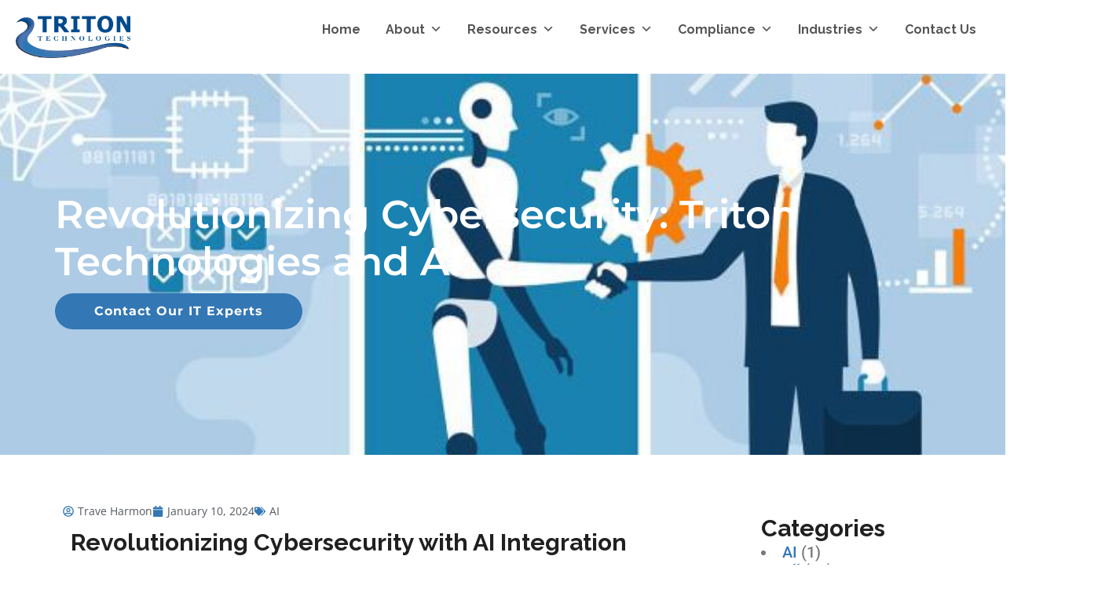

--- FILE ---
content_type: text/css
request_url: https://tritoncomputercorp.com/wp-content/uploads/elementor/css/post-30234.css?ver=1769256863
body_size: -203
content:
.elementor-30234 .elementor-element.elementor-element-c4fe86{--display:flex;}.elementor-widget-text-editor{font-family:var( --e-global-typography-text-font-family ), Sans-serif;font-weight:var( --e-global-typography-text-font-weight );color:var( --e-global-color-text );}.elementor-widget-text-editor.elementor-drop-cap-view-stacked .elementor-drop-cap{background-color:var( --e-global-color-primary );}.elementor-widget-text-editor.elementor-drop-cap-view-framed .elementor-drop-cap, .elementor-widget-text-editor.elementor-drop-cap-view-default .elementor-drop-cap{color:var( --e-global-color-primary );border-color:var( --e-global-color-primary );}.elementor-30234 .elementor-element.elementor-element-9256476{--display:flex;}.elementor-30234 .elementor-element.elementor-element-15c7b35{--display:flex;}.elementor-30234 .elementor-element.elementor-element-7e76ee5{--display:flex;}.elementor-30234 .elementor-element.elementor-element-b4d5d71{--display:flex;}.elementor-30234 .elementor-element.elementor-element-d93ddb1{--display:flex;}

--- FILE ---
content_type: text/css
request_url: https://tritoncomputercorp.com/wp-content/uploads/elementor/css/post-32293.css?ver=1769246272
body_size: 884
content:
.elementor-32293 .elementor-element.elementor-element-1023d05{--display:flex;--flex-direction:column;--container-widget-width:100%;--container-widget-height:initial;--container-widget-flex-grow:0;--container-widget-align-self:initial;--flex-wrap-mobile:wrap;}.elementor-32293 .elementor-element.elementor-element-aede82a{--display:flex;--flex-direction:row;--container-widget-width:initial;--container-widget-height:100%;--container-widget-flex-grow:1;--container-widget-align-self:stretch;--flex-wrap-mobile:wrap;--justify-content:space-between;--margin-top:0px;--margin-bottom:0px;--margin-left:0px;--margin-right:0px;--padding-top:0px;--padding-bottom:0px;--padding-left:0px;--padding-right:0px;}.elementor-32293 .elementor-element.elementor-element-3aa3ab0{--display:flex;}.elementor-widget-image .widget-image-caption{color:var( --e-global-color-text );font-family:var( --e-global-typography-text-font-family ), Sans-serif;font-weight:var( --e-global-typography-text-font-weight );}.elementor-32293 .elementor-element.elementor-element-29241b7{text-align:start;}.elementor-32293 .elementor-element.elementor-element-2adc4a7{--display:flex;--justify-content:center;--align-items:flex-end;--container-widget-width:calc( ( 1 - var( --container-widget-flex-grow ) ) * 100% );}.elementor-32293 .elementor-element.elementor-element-98552d3.elementor-element{--align-self:flex-end;}.elementor-32293 .elementor-element.elementor-element-98552d3{z-index:999;}.elementor-32293 .elementor-element.elementor-element-2077026{--display:flex;--flex-direction:column;--container-widget-width:100%;--container-widget-height:initial;--container-widget-flex-grow:0;--container-widget-align-self:initial;--flex-wrap-mobile:wrap;--overlay-opacity:0.8;--margin-top:0px;--margin-bottom:50px;--margin-left:0px;--margin-right:0px;--padding-top:50px;--padding-bottom:150px;--padding-left:0px;--padding-right:0px;}.elementor-32293 .elementor-element.elementor-element-2077026::before, .elementor-32293 .elementor-element.elementor-element-2077026 > .elementor-background-video-container::before, .elementor-32293 .elementor-element.elementor-element-2077026 > .e-con-inner > .elementor-background-video-container::before, .elementor-32293 .elementor-element.elementor-element-2077026 > .elementor-background-slideshow::before, .elementor-32293 .elementor-element.elementor-element-2077026 > .e-con-inner > .elementor-background-slideshow::before, .elementor-32293 .elementor-element.elementor-element-2077026 > .elementor-motion-effects-container > .elementor-motion-effects-layer::before{background-color:#000000;--background-overlay:'';}.elementor-32293 .elementor-element.elementor-element-2077026:not(.elementor-motion-effects-element-type-background), .elementor-32293 .elementor-element.elementor-element-2077026 > .elementor-motion-effects-container > .elementor-motion-effects-layer{background-position:center center;background-size:cover;}.elementor-32293 .elementor-element.elementor-element-21f5f5c{--display:flex;--margin-top:0px;--margin-bottom:0px;--margin-left:0px;--margin-right:0px;--padding-top:100px;--padding-bottom:0px;--padding-left:0px;--padding-right:0px;}.elementor-widget-theme-page-title .elementor-heading-title{font-family:var( --e-global-typography-primary-font-family ), Sans-serif;font-weight:var( --e-global-typography-primary-font-weight );color:var( --e-global-color-primary );}.elementor-32293 .elementor-element.elementor-element-12bf8ab .elementor-heading-title{font-family:"Montserrat", Sans-serif;font-size:50px;font-weight:600;line-height:60px;color:#FFFFFF;}.elementor-32293 .elementor-element.elementor-element-97eb2fd{--display:flex;--flex-direction:row;--container-widget-width:initial;--container-widget-height:100%;--container-widget-flex-grow:1;--container-widget-align-self:stretch;--flex-wrap-mobile:wrap;--justify-content:flex-start;--gap:20px 20px;--row-gap:20px;--column-gap:20px;}.elementor-widget-button .elementor-button{background-color:var( --e-global-color-accent );font-family:var( --e-global-typography-accent-font-family ), Sans-serif;font-weight:var( --e-global-typography-accent-font-weight );}.elementor-32293 .elementor-element.elementor-element-eeddcf7 .elementor-button{background-color:#3377B4;font-family:"Montserrat", Sans-serif;font-size:16px;font-weight:700;text-transform:capitalize;letter-spacing:1px;fill:#FFFFFF;color:#FFFFFF;border-radius:50px 50px 50px 50px;padding:15px 50px 15px 50px;}.elementor-32293 .elementor-element.elementor-element-eeddcf7 .elementor-button:hover, .elementor-32293 .elementor-element.elementor-element-eeddcf7 .elementor-button:focus{background-color:#FFFFFF;color:#3377B4;}.elementor-32293 .elementor-element.elementor-element-eeddcf7 .elementor-button:hover svg, .elementor-32293 .elementor-element.elementor-element-eeddcf7 .elementor-button:focus svg{fill:#3377B4;}.elementor-theme-builder-content-area{height:400px;}.elementor-location-header:before, .elementor-location-footer:before{content:"";display:table;clear:both;}@media(max-width:1024px){.elementor-32293 .elementor-element.elementor-element-2077026{--padding-top:100px;--padding-bottom:100px;--padding-left:20px;--padding-right:20px;}}@media(max-width:767px){.elementor-32293 .elementor-element.elementor-element-1023d05{--margin-top:0px;--margin-bottom:0px;--margin-left:0px;--margin-right:0px;--padding-top:0px;--padding-bottom:0px;--padding-left:0px;--padding-right:0px;}.elementor-32293 .elementor-element.elementor-element-1023d05.e-con{--align-self:center;}.elementor-32293 .elementor-element.elementor-element-aede82a{--flex-direction:row;--container-widget-width:calc( ( 1 - var( --container-widget-flex-grow ) ) * 100% );--container-widget-height:100%;--container-widget-flex-grow:1;--container-widget-align-self:stretch;--flex-wrap-mobile:wrap;--align-items:center;--margin-top:0px;--margin-bottom:0px;--margin-left:0px;--margin-right:0px;--padding-top:0px;--padding-bottom:0px;--padding-left:0px;--padding-right:0px;}.elementor-32293 .elementor-element.elementor-element-aede82a.e-con{--order:99999 /* order end hack */;}.elementor-32293 .elementor-element.elementor-element-3aa3ab0{--width:50%;}.elementor-32293 .elementor-element.elementor-element-3aa3ab0.e-con{--order:-99999 /* order start hack */;}.elementor-32293 .elementor-element.elementor-element-2adc4a7{--width:34%;--flex-direction:row;--container-widget-width:initial;--container-widget-height:100%;--container-widget-flex-grow:1;--container-widget-align-self:stretch;--flex-wrap-mobile:wrap;}.elementor-32293 .elementor-element.elementor-element-2077026{--padding-top:100px;--padding-bottom:80px;--padding-left:10px;--padding-right:10px;}.elementor-32293 .elementor-element.elementor-element-21f5f5c{--padding-top:0px;--padding-bottom:0px;--padding-left:0px;--padding-right:0px;}.elementor-32293 .elementor-element.elementor-element-12bf8ab .elementor-heading-title{font-size:30px;line-height:45px;}.elementor-32293 .elementor-element.elementor-element-97eb2fd{--margin-top:0px;--margin-bottom:0px;--margin-left:0px;--margin-right:0px;--padding-top:20px;--padding-bottom:0px;--padding-left:0px;--padding-right:0px;}.elementor-32293 .elementor-element.elementor-element-eeddcf7 .elementor-button{padding:015px 015px 015px 015px;}}@media(min-width:768px){.elementor-32293 .elementor-element.elementor-element-aede82a{--width:100%;}.elementor-32293 .elementor-element.elementor-element-3aa3ab0{--width:15%;}.elementor-32293 .elementor-element.elementor-element-2adc4a7{--width:100%;}}@media(max-width:1024px) and (min-width:768px){.elementor-32293 .elementor-element.elementor-element-3aa3ab0{--width:500px;}}@media(min-width:1025px){.elementor-32293 .elementor-element.elementor-element-2077026:not(.elementor-motion-effects-element-type-background), .elementor-32293 .elementor-element.elementor-element-2077026 > .elementor-motion-effects-container > .elementor-motion-effects-layer{background-attachment:scroll;}}

--- FILE ---
content_type: text/css
request_url: https://tritoncomputercorp.com/wp-content/uploads/elementor/css/post-35050.css?ver=1769246272
body_size: 1071
content:
.elementor-35050 .elementor-element.elementor-element-9fa0a03{--display:flex;--flex-direction:row;--container-widget-width:initial;--container-widget-height:100%;--container-widget-flex-grow:1;--container-widget-align-self:stretch;--flex-wrap-mobile:wrap;--gap:20px 0px;--row-gap:20px;--column-gap:0px;--padding-top:65px;--padding-bottom:20px;--padding-left:90px;--padding-right:90px;}.elementor-35050 .elementor-element.elementor-element-9fa0a03:not(.elementor-motion-effects-element-type-background), .elementor-35050 .elementor-element.elementor-element-9fa0a03 > .elementor-motion-effects-container > .elementor-motion-effects-layer{background-color:#212121;}.elementor-35050 .elementor-element.elementor-element-2c9e049{--display:flex;--flex-direction:column;--container-widget-width:100%;--container-widget-height:initial;--container-widget-flex-grow:0;--container-widget-align-self:initial;--flex-wrap-mobile:wrap;--margin-top:0px;--margin-bottom:0px;--margin-left:0px;--margin-right:0px;--padding-top:0px;--padding-bottom:0px;--padding-left:0px;--padding-right:0px;}.elementor-widget-heading .elementor-heading-title{font-family:var( --e-global-typography-primary-font-family ), Sans-serif;font-weight:var( --e-global-typography-primary-font-weight );color:var( --e-global-color-primary );}.elementor-35050 .elementor-element.elementor-element-e4e669e .elementor-heading-title{color:var( --e-global-color-439d00f );}.elementor-35050 .elementor-element.elementor-element-d4c8f3a{--display:flex;--flex-direction:column;--container-widget-width:100%;--container-widget-height:initial;--container-widget-flex-grow:0;--container-widget-align-self:initial;--flex-wrap-mobile:wrap;border-style:solid;--border-style:solid;border-width:0px 0px 0px 1px;--border-top-width:0px;--border-right-width:0px;--border-bottom-width:0px;--border-left-width:1px;--margin-top:0px;--margin-bottom:0px;--margin-left:0px;--margin-right:0px;--padding-top:5px;--padding-bottom:0px;--padding-left:40px;--padding-right:0px;}.elementor-35050 .elementor-element.elementor-element-b301b49 .elementor-heading-title{color:var( --e-global-color-439d00f );}.elementor-35050 .elementor-element.elementor-element-81de9c8 .elementor-heading-title{color:var( --e-global-color-439d00f );}.elementor-35050 .elementor-element.elementor-element-f67df45{--display:flex;--flex-direction:column;--container-widget-width:100%;--container-widget-height:initial;--container-widget-flex-grow:0;--container-widget-align-self:initial;--flex-wrap-mobile:wrap;border-style:solid;--border-style:solid;border-width:0px 0px 0px 1px;--border-top-width:0px;--border-right-width:0px;--border-bottom-width:0px;--border-left-width:1px;--border-radius:0px 0px 0px 0px;--margin-top:0px;--margin-bottom:0px;--margin-left:0px;--margin-right:0px;--padding-top:0px;--padding-bottom:0px;--padding-left:40px;--padding-right:0px;}.elementor-35050 .elementor-element.elementor-element-216edfa .elementor-heading-title{color:var( --e-global-color-439d00f );}.elementor-35050 .elementor-element.elementor-element-c2eb37b{--display:flex;--flex-direction:column;--container-widget-width:100%;--container-widget-height:initial;--container-widget-flex-grow:0;--container-widget-align-self:initial;--flex-wrap-mobile:wrap;border-style:solid;--border-style:solid;border-width:0px 0px 0px 1px;--border-top-width:0px;--border-right-width:0px;--border-bottom-width:0px;--border-left-width:1px;--border-radius:0px 0px 0px 0px;--margin-top:0px;--margin-bottom:0px;--margin-left:0px;--margin-right:0px;--padding-top:0px;--padding-bottom:0px;--padding-left:40px;--padding-right:0px;}.elementor-35050 .elementor-element.elementor-element-0cd42a1 .elementor-heading-title{font-family:"Roboto", Sans-serif;font-size:23px;font-weight:600;color:var( --e-global-color-439d00f );}.elementor-35050 .elementor-element.elementor-element-0cd42a1 .elementor-heading-title a:hover, .elementor-35050 .elementor-element.elementor-element-0cd42a1 .elementor-heading-title a:focus{color:var( --e-global-color-e37e4d0 );}.elementor-widget-text-editor{font-family:var( --e-global-typography-text-font-family ), Sans-serif;font-weight:var( --e-global-typography-text-font-weight );color:var( --e-global-color-text );}.elementor-widget-text-editor.elementor-drop-cap-view-stacked .elementor-drop-cap{background-color:var( --e-global-color-primary );}.elementor-widget-text-editor.elementor-drop-cap-view-framed .elementor-drop-cap, .elementor-widget-text-editor.elementor-drop-cap-view-default .elementor-drop-cap{color:var( --e-global-color-primary );border-color:var( --e-global-color-primary );}.elementor-35050 .elementor-element.elementor-element-acb52ec{font-family:"Open Sans", Sans-serif;font-weight:400;color:var( --e-global-color-e37e4d0 );}.elementor-35050 .elementor-element.elementor-element-acb52ec a{color:var( --e-global-color-e37e4d0 );}.elementor-35050 .elementor-element.elementor-element-35292c1 .elementor-heading-title{font-family:"Roboto", Sans-serif;font-size:23px;font-weight:600;color:var( --e-global-color-439d00f );}.elementor-35050 .elementor-element.elementor-element-35292c1 .elementor-heading-title a:hover, .elementor-35050 .elementor-element.elementor-element-35292c1 .elementor-heading-title a:focus{color:var( --e-global-color-e37e4d0 );}.elementor-widget-global{font-family:var( --e-global-typography-text-font-family ), Sans-serif;font-weight:var( --e-global-typography-text-font-weight );color:var( --e-global-color-text );}.elementor-widget-global.elementor-drop-cap-view-stacked .elementor-drop-cap{background-color:var( --e-global-color-primary );}.elementor-widget-global.elementor-drop-cap-view-framed .elementor-drop-cap, .elementor-widget-global.elementor-drop-cap-view-default .elementor-drop-cap{color:var( --e-global-color-primary );border-color:var( --e-global-color-primary );}.elementor-35050 .elementor-element.elementor-global-51632{font-family:"Open Sans", Sans-serif;font-weight:400;color:#FFFFFF;}.elementor-35050 .elementor-element.elementor-global-51632 a{color:var( --e-global-color-e37e4d0 );}.elementor-35050 .elementor-element.elementor-element-b897874 .elementor-repeater-item-5f00219.elementor-social-icon{background-color:var( --e-global-color-439d00f );}.elementor-35050 .elementor-element.elementor-element-b897874 .elementor-repeater-item-5f00219.elementor-social-icon i{color:var( --e-global-color-e37e4d0 );}.elementor-35050 .elementor-element.elementor-element-b897874 .elementor-repeater-item-5f00219.elementor-social-icon svg{fill:var( --e-global-color-e37e4d0 );}.elementor-35050 .elementor-element.elementor-element-b897874{--grid-template-columns:repeat(4, auto);--icon-size:17px;--grid-column-gap:6px;--grid-row-gap:6px;}.elementor-35050 .elementor-element.elementor-element-b897874 .elementor-widget-container{text-align:left;}.elementor-35050 .elementor-element.elementor-element-b897874 .elementor-social-icon{background-color:var( --e-global-color-439d00f );}.elementor-35050 .elementor-element.elementor-element-b897874 .elementor-social-icon i{color:var( --e-global-color-e37e4d0 );}.elementor-35050 .elementor-element.elementor-element-b897874 .elementor-social-icon svg{fill:var( --e-global-color-e37e4d0 );}.elementor-35050 .elementor-element.elementor-element-b897874 .elementor-social-icon:hover{background-color:var( --e-global-color-12cb8c2 );}.elementor-35050 .elementor-element.elementor-element-b897874 .elementor-social-icon:hover i{color:var( --e-global-color-e37e4d0 );}.elementor-35050 .elementor-element.elementor-element-b897874 .elementor-social-icon:hover svg{fill:var( --e-global-color-e37e4d0 );}.elementor-35050 .elementor-element.elementor-element-41f8c22{--display:flex;--padding-top:20px;--padding-bottom:20px;--padding-left:0px;--padding-right:0px;}.elementor-35050 .elementor-element.elementor-element-41f8c22:not(.elementor-motion-effects-element-type-background), .elementor-35050 .elementor-element.elementor-element-41f8c22 > .elementor-motion-effects-container > .elementor-motion-effects-layer{background-color:#242628;}.elementor-35050 .elementor-element.elementor-element-62859df{text-align:center;color:var( --e-global-color-e37e4d0 );}.elementor-35050 .elementor-element.elementor-element-468a312{text-align:center;font-family:var( --e-global-typography-primary-font-family ), Sans-serif;font-weight:var( --e-global-typography-primary-font-weight );color:var( --e-global-color-e37e4d0 );}.elementor-35050 .elementor-element.elementor-element-468a312 a{color:var( --e-global-color-e37e4d0 );}.elementor-35050 .elementor-element.elementor-element-5f2598b{--display:flex;}.elementor-theme-builder-content-area{height:400px;}.elementor-location-header:before, .elementor-location-footer:before{content:"";display:table;clear:both;}@media(min-width:768px){.elementor-35050 .elementor-element.elementor-element-9fa0a03{--width:100%;}.elementor-35050 .elementor-element.elementor-element-2c9e049{--width:25%;}.elementor-35050 .elementor-element.elementor-element-d4c8f3a{--width:25%;}.elementor-35050 .elementor-element.elementor-element-f67df45{--width:25%;}.elementor-35050 .elementor-element.elementor-element-c2eb37b{--width:25%;}}@media(max-width:1024px) and (min-width:768px){.elementor-35050 .elementor-element.elementor-element-2c9e049{--width:1600px;}.elementor-35050 .elementor-element.elementor-element-d4c8f3a{--width:1600px;}.elementor-35050 .elementor-element.elementor-element-f67df45{--width:1600px;}.elementor-35050 .elementor-element.elementor-element-c2eb37b{--width:1600px;}}@media(max-width:1024px){.elementor-35050 .elementor-element.elementor-element-9fa0a03{--flex-direction:column;--container-widget-width:100%;--container-widget-height:initial;--container-widget-flex-grow:0;--container-widget-align-self:initial;--flex-wrap-mobile:wrap;--padding-top:20px;--padding-bottom:20px;--padding-left:20px;--padding-right:20px;}.elementor-35050 .elementor-element.elementor-element-d4c8f3a{border-width:0px 0px 0px 0px;--border-top-width:0px;--border-right-width:0px;--border-bottom-width:0px;--border-left-width:0px;--padding-top:0px;--padding-bottom:0px;--padding-left:0px;--padding-right:0px;}.elementor-35050 .elementor-element.elementor-element-f67df45{border-width:0px 0px 0px 0px;--border-top-width:0px;--border-right-width:0px;--border-bottom-width:0px;--border-left-width:0px;--padding-top:0px;--padding-bottom:0px;--padding-left:0px;--padding-right:0px;}.elementor-35050 .elementor-element.elementor-element-c2eb37b{border-width:0px 0px 0px 0px;--border-top-width:0px;--border-right-width:0px;--border-bottom-width:0px;--border-left-width:0px;--padding-top:0px;--padding-bottom:0px;--padding-left:0px;--padding-right:0px;}}/* Start custom CSS for container, class: .elementor-element-2c9e049 *//* Styling for the [pagelist] shortcode output */
.elementor-35050 .elementor-element.elementor-element-2c9e049 a, .elementor-35050 .elementor-element.elementor-element-2c9e049 li a {
  color: #ffffff !important;
}

.elementor-35050 .elementor-element.elementor-element-2c9e049 a:hover, .elementor-35050 .elementor-element.elementor-element-2c9e049 li a:hover {
  color: #3377B4 !important;
}/* End custom CSS */
/* Start custom CSS for shortcode, class: .elementor-element-e2ea9a5 *//* Styling for the [pagelist] shortcode output */
.elementor-35050 .elementor-element.elementor-element-e2ea9a5 a, .elementor-35050 .elementor-element.elementor-element-e2ea9a5 li a {
  color: #ffffff !important;
}

.elementor-35050 .elementor-element.elementor-element-e2ea9a5 a:hover, .elementor-35050 .elementor-element.elementor-element-e2ea9a5 li a:hover {
  color: #3377B4 !important;
}/* End custom CSS */
/* Start custom CSS for shortcode, class: .elementor-element-336abeb *//* Styling for the [pagelist] shortcode output */
.elementor-35050 .elementor-element.elementor-element-336abeb a, .elementor-35050 .elementor-element.elementor-element-336abeb li a {
  color: #ffffff !important;
}

.elementor-35050 .elementor-element.elementor-element-336abeb a:hover, .elementor-35050 .elementor-element.elementor-element-336abeb li a:hover {
  color: #3377B4 !important;
}/* End custom CSS */
/* Start custom CSS for shortcode, class: .elementor-element-949346b */.elementor-35050 .elementor-element.elementor-element-949346b a, .elementor-35050 .elementor-element.elementor-element-949346b li a {
  color: #ffffff !important;
}

.elementor-35050 .elementor-element.elementor-element-949346b a:hover, .elementor-35050 .elementor-element.elementor-element-949346b li a:hover {
  color: #3377B4 !important;
}/* End custom CSS */

--- FILE ---
content_type: text/css
request_url: https://tritoncomputercorp.com/wp-content/uploads/elementor/css/post-23149.css?ver=1769246272
body_size: 817
content:
.elementor-23149 .elementor-element.elementor-element-82639dd{--display:flex;--flex-direction:row;--container-widget-width:initial;--container-widget-height:100%;--container-widget-flex-grow:1;--container-widget-align-self:stretch;--flex-wrap-mobile:wrap;--margin-top:0px;--margin-bottom:0px;--margin-left:0px;--margin-right:0px;--padding-top:0%;--padding-bottom:5%;--padding-left:0%;--padding-right:0%;}.elementor-23149 .elementor-element.elementor-element-a1ad7f4{--display:flex;}.elementor-widget-post-info .elementor-icon-list-item:not(:last-child):after{border-color:var( --e-global-color-text );}.elementor-widget-post-info .elementor-icon-list-icon i{color:var( --e-global-color-primary );}.elementor-widget-post-info .elementor-icon-list-icon svg{fill:var( --e-global-color-primary );}.elementor-widget-post-info .elementor-icon-list-text, .elementor-widget-post-info .elementor-icon-list-text a{color:var( --e-global-color-secondary );}.elementor-widget-post-info .elementor-icon-list-item{font-family:var( --e-global-typography-text-font-family ), Sans-serif;font-weight:var( --e-global-typography-text-font-weight );}.elementor-23149 .elementor-element.elementor-element-31ecbd7 .elementor-icon-list-icon i{color:#3377B4;font-size:14px;}.elementor-23149 .elementor-element.elementor-element-31ecbd7 .elementor-icon-list-icon svg{fill:#3377B4;--e-icon-list-icon-size:14px;}.elementor-23149 .elementor-element.elementor-element-31ecbd7 .elementor-icon-list-icon{width:14px;}.elementor-widget-theme-post-content{color:var( --e-global-color-text );font-family:var( --e-global-typography-text-font-family ), Sans-serif;font-weight:var( --e-global-typography-text-font-weight );}.elementor-23149 .elementor-element.elementor-element-7a6ddd6 > .elementor-widget-container{margin:0px 0px 20px 0px;padding:0px 0px 0px 0px;}.elementor-widget-heading .elementor-heading-title{font-family:var( --e-global-typography-primary-font-family ), Sans-serif;font-weight:var( --e-global-typography-primary-font-weight );color:var( --e-global-color-primary );}.elementor-23149 .elementor-element.elementor-element-80f7b59 .elementor-heading-title{font-family:"Montserrat", Sans-serif;font-size:25px;font-weight:600;text-transform:capitalize;color:#000000;}.elementor-widget-posts .elementor-button{background-color:var( --e-global-color-accent );font-family:var( --e-global-typography-accent-font-family ), Sans-serif;font-weight:var( --e-global-typography-accent-font-weight );}.elementor-widget-posts .elementor-post__title, .elementor-widget-posts .elementor-post__title a{color:var( --e-global-color-secondary );font-family:var( --e-global-typography-primary-font-family ), Sans-serif;font-weight:var( --e-global-typography-primary-font-weight );}.elementor-widget-posts .elementor-post__meta-data{font-family:var( --e-global-typography-secondary-font-family ), Sans-serif;font-weight:var( --e-global-typography-secondary-font-weight );}.elementor-widget-posts .elementor-post__excerpt p{font-family:var( --e-global-typography-text-font-family ), Sans-serif;font-weight:var( --e-global-typography-text-font-weight );}.elementor-widget-posts .elementor-post__read-more{color:var( --e-global-color-accent );}.elementor-widget-posts a.elementor-post__read-more{font-family:var( --e-global-typography-accent-font-family ), Sans-serif;font-weight:var( --e-global-typography-accent-font-weight );}.elementor-widget-posts .elementor-post__card .elementor-post__badge{background-color:var( --e-global-color-accent );font-family:var( --e-global-typography-accent-font-family ), Sans-serif;font-weight:var( --e-global-typography-accent-font-weight );}.elementor-widget-posts .elementor-pagination{font-family:var( --e-global-typography-secondary-font-family ), Sans-serif;font-weight:var( --e-global-typography-secondary-font-weight );}.elementor-widget-posts .e-load-more-message{font-family:var( --e-global-typography-secondary-font-family ), Sans-serif;font-weight:var( --e-global-typography-secondary-font-weight );}.elementor-23149 .elementor-element.elementor-element-56c1968{--grid-row-gap:20px;--grid-column-gap:20px;}.elementor-23149 .elementor-element.elementor-element-56c1968 .elementor-posts-container .elementor-post__thumbnail{padding-bottom:calc( 0.6 * 100% );}.elementor-23149 .elementor-element.elementor-element-56c1968:after{content:"0.6";}.elementor-23149 .elementor-element.elementor-element-56c1968 .elementor-post__thumbnail__link{width:100%;}.elementor-23149 .elementor-element.elementor-element-56c1968 .elementor-post__meta-data span + span:before{content:"•";}.elementor-23149 .elementor-element.elementor-element-56c1968 .elementor-post__card{border-width:0px;padding-top:0px;padding-bottom:0px;}.elementor-23149 .elementor-element.elementor-element-56c1968 .elementor-post__text{padding:0 15px;margin-top:20px;}.elementor-23149 .elementor-element.elementor-element-56c1968 .elementor-post__meta-data{padding:10px 15px;}.elementor-23149 .elementor-element.elementor-element-56c1968 .elementor-post__avatar{padding-right:15px;padding-left:15px;}.elementor-23149 .elementor-element.elementor-element-56c1968 .elementor-post__card .elementor-post__meta-data{border-top-color:#3377B475;}.elementor-23149 .elementor-element.elementor-element-56c1968 .elementor-post__title, .elementor-23149 .elementor-element.elementor-element-56c1968 .elementor-post__title a{font-family:"Roboto", Sans-serif;font-size:16px;font-weight:600;}.elementor-23149 .elementor-element.elementor-element-56c1968 .elementor-post__read-more{color:#3377B4;}.elementor-23149 .elementor-element.elementor-element-925d2e2{--display:flex;--flex-direction:row;--container-widget-width:initial;--container-widget-height:100%;--container-widget-flex-grow:1;--container-widget-align-self:stretch;--flex-wrap-mobile:wrap;--justify-content:flex-start;}.elementor-23149 .elementor-element.elementor-element-925d2e2:not(.elementor-motion-effects-element-type-background), .elementor-23149 .elementor-element.elementor-element-925d2e2 > .elementor-motion-effects-container > .elementor-motion-effects-layer{background-color:#FFFFFF;}.elementor-23149 .elementor-element.elementor-element-328d56a{width:auto;max-width:auto;grid-column:span 1;}.elementor-23149 .elementor-element.elementor-element-328d56a > .elementor-widget-container{margin:15px 15px 15px 15px;}.elementor-23149 .elementor-element.elementor-element-328d56a.elementor-element{--align-self:flex-start;--order:-99999 /* order start hack */;}@media(max-width:1024px){.elementor-23149 .elementor-element.elementor-element-82639dd{--flex-direction:column;--container-widget-width:100%;--container-widget-height:initial;--container-widget-flex-grow:0;--container-widget-align-self:initial;--flex-wrap-mobile:wrap;}.elementor-23149 .elementor-element.elementor-element-a1ad7f4{--margin-top:0px;--margin-bottom:0px;--margin-left:0px;--margin-right:0px;--padding-top:0px;--padding-bottom:0px;--padding-left:10px;--padding-right:10px;}.elementor-23149 .elementor-element.elementor-element-56c1968 > .elementor-widget-container{margin:10px 0px 0px 0px;padding:0px 0px 0px 0px;}.elementor-23149 .elementor-element.elementor-element-925d2e2{--margin-top:0px;--margin-bottom:0px;--margin-left:0px;--margin-right:0px;--padding-top:20px;--padding-bottom:0px;--padding-left:20px;--padding-right:20px;}}@media(max-width:767px){.elementor-23149 .elementor-element.elementor-element-56c1968 .elementor-posts-container .elementor-post__thumbnail{padding-bottom:calc( 0.5 * 100% );}.elementor-23149 .elementor-element.elementor-element-56c1968:after{content:"0.5";}.elementor-23149 .elementor-element.elementor-element-56c1968 .elementor-post__thumbnail__link{width:100%;}}@media(min-width:768px){.elementor-23149 .elementor-element.elementor-element-925d2e2{--width:30%;}}@media(max-width:1024px) and (min-width:768px){.elementor-23149 .elementor-element.elementor-element-925d2e2{--width:100%;}}

--- FILE ---
content_type: text/css
request_url: https://tritoncomputercorp.com/wp-content/uploads/elementor/css/post-35318.css?ver=1769246229
body_size: 465
content:
.elementor-35318 .elementor-element.elementor-element-4f1bc798{--display:flex;--overlay-opacity:0.8;box-shadow:0px 0px 10px 0px rgba(190.39999999999998, 186.7135869565217, 186.7135869565217, 0.5);--margin-top:20px;--margin-bottom:20px;--margin-left:0px;--margin-right:0px;--padding-top:30px;--padding-bottom:30px;--padding-left:20px;--padding-right:20px;}.elementor-35318 .elementor-element.elementor-element-4f1bc798:not(.elementor-motion-effects-element-type-background), .elementor-35318 .elementor-element.elementor-element-4f1bc798 > .elementor-motion-effects-container > .elementor-motion-effects-layer{background-color:#FA9C1D;background-image:url("https://tritoncomputercorp.com/wp-content/uploads/2024/04/2482.jpg");background-position:center center;background-repeat:repeat;background-size:58% auto;}.elementor-35318 .elementor-element.elementor-element-4f1bc798::before, .elementor-35318 .elementor-element.elementor-element-4f1bc798 > .elementor-background-video-container::before, .elementor-35318 .elementor-element.elementor-element-4f1bc798 > .e-con-inner > .elementor-background-video-container::before, .elementor-35318 .elementor-element.elementor-element-4f1bc798 > .elementor-background-slideshow::before, .elementor-35318 .elementor-element.elementor-element-4f1bc798 > .e-con-inner > .elementor-background-slideshow::before, .elementor-35318 .elementor-element.elementor-element-4f1bc798 > .elementor-motion-effects-container > .elementor-motion-effects-layer::before{background-color:#FFFFFF;--background-overlay:'';}.elementor-widget-heading .elementor-heading-title{font-family:var( --e-global-typography-primary-font-family ), Sans-serif;font-weight:var( --e-global-typography-primary-font-weight );color:var( --e-global-color-primary );}.elementor-35318 .elementor-element.elementor-element-1fe32bd0 > .elementor-widget-container{margin:0px 0px -8px 0px;padding:0px 0px 0px 0px;}.elementor-35318 .elementor-element.elementor-element-1fe32bd0{text-align:center;}.elementor-35318 .elementor-element.elementor-element-1fe32bd0 .elementor-heading-title{font-family:"Montserrat", Sans-serif;font-size:25px;font-weight:600;color:#3377B4;}.elementor-widget-text-editor{font-family:var( --e-global-typography-text-font-family ), Sans-serif;font-weight:var( --e-global-typography-text-font-weight );color:var( --e-global-color-text );}.elementor-widget-text-editor.elementor-drop-cap-view-stacked .elementor-drop-cap{background-color:var( --e-global-color-primary );}.elementor-widget-text-editor.elementor-drop-cap-view-framed .elementor-drop-cap, .elementor-widget-text-editor.elementor-drop-cap-view-default .elementor-drop-cap{color:var( --e-global-color-primary );border-color:var( --e-global-color-primary );}.elementor-35318 .elementor-element.elementor-element-5c78915 > .elementor-widget-container{padding:0px 0px 0px 0px;}.elementor-35318 .elementor-element.elementor-element-5c78915{text-align:center;font-family:"Montserrat", Sans-serif;font-size:19px;font-weight:400;color:#6D6D6D;}.elementor-widget-button .elementor-button{background-color:var( --e-global-color-accent );font-family:var( --e-global-typography-accent-font-family ), Sans-serif;font-weight:var( --e-global-typography-accent-font-weight );}.elementor-35318 .elementor-element.elementor-element-43f6bc87 .elementor-button{background-color:#FA9C1D;font-family:"Poppins", Sans-serif;font-weight:600;text-transform:uppercase;letter-spacing:1px;fill:#FFFFFF;color:#FFFFFF;border-style:none;}.elementor-35318 .elementor-element.elementor-element-43f6bc87 .elementor-button:hover, .elementor-35318 .elementor-element.elementor-element-43f6bc87 .elementor-button:focus{background-color:#3377B4;color:#FFFFFF;border-color:#3377B4;}.elementor-35318 .elementor-element.elementor-element-43f6bc87 .elementor-button:hover svg, .elementor-35318 .elementor-element.elementor-element-43f6bc87 .elementor-button:focus svg{fill:#FFFFFF;}@media(max-width:767px){.elementor-35318 .elementor-element.elementor-element-1fe32bd0 .elementor-heading-title{line-height:35px;}.elementor-35318 .elementor-element.elementor-element-5c78915{font-size:16px;}.elementor-35318 .elementor-element.elementor-element-43f6bc87 .elementor-button{font-size:14px;line-height:20px;padding:015px 23px 015px 23px;}}

--- FILE ---
content_type: text/css
request_url: https://tritoncomputercorp.com/wp-content/uploads/elementor/css/post-35312.css?ver=1769246229
body_size: 298
content:
.elementor-35312 .elementor-element.elementor-element-28e6d37{--display:flex;box-shadow:0px 0px 10px 0px rgba(190, 187, 187, 0.5);--margin-top:20px;--margin-bottom:20px;--margin-left:0px;--margin-right:0px;--padding-top:30px;--padding-bottom:30px;--padding-left:20px;--padding-right:20px;}.elementor-35312 .elementor-element.elementor-element-28e6d37:not(.elementor-motion-effects-element-type-background), .elementor-35312 .elementor-element.elementor-element-28e6d37 > .elementor-motion-effects-container > .elementor-motion-effects-layer{background-color:#FA9C1D;}.elementor-widget-heading .elementor-heading-title{font-family:var( --e-global-typography-primary-font-family ), Sans-serif;font-weight:var( --e-global-typography-primary-font-weight );color:var( --e-global-color-primary );}.elementor-35312 .elementor-element.elementor-element-1988339f > .elementor-widget-container{margin:0px 0px -8px 0px;padding:0px 0px 0px 0px;}.elementor-35312 .elementor-element.elementor-element-1988339f{text-align:center;}.elementor-35312 .elementor-element.elementor-element-1988339f .elementor-heading-title{font-family:"Montserrat", Sans-serif;font-size:25px;font-weight:600;color:#FFFFFF;}.elementor-widget-text-editor{font-family:var( --e-global-typography-text-font-family ), Sans-serif;font-weight:var( --e-global-typography-text-font-weight );color:var( --e-global-color-text );}.elementor-widget-text-editor.elementor-drop-cap-view-stacked .elementor-drop-cap{background-color:var( --e-global-color-primary );}.elementor-widget-text-editor.elementor-drop-cap-view-framed .elementor-drop-cap, .elementor-widget-text-editor.elementor-drop-cap-view-default .elementor-drop-cap{color:var( --e-global-color-primary );border-color:var( --e-global-color-primary );}.elementor-35312 .elementor-element.elementor-element-4e7ab604 > .elementor-widget-container{padding:0px 0px 0px 0px;}.elementor-35312 .elementor-element.elementor-element-4e7ab604{text-align:center;font-family:"Montserrat", Sans-serif;font-size:19px;font-weight:400;color:#FFFFFF;}.elementor-widget-button .elementor-button{background-color:var( --e-global-color-accent );font-family:var( --e-global-typography-accent-font-family ), Sans-serif;font-weight:var( --e-global-typography-accent-font-weight );}.elementor-35312 .elementor-element.elementor-element-411e3c12 .elementor-button{background-color:#3377B4;font-family:"Poppins", Sans-serif;font-weight:600;text-transform:uppercase;letter-spacing:1px;fill:#FFFFFF;color:#FFFFFF;}.elementor-35312 .elementor-element.elementor-element-411e3c12 .elementor-button:hover, .elementor-35312 .elementor-element.elementor-element-411e3c12 .elementor-button:focus{background-color:#FFFFFF;color:#3377B4;}.elementor-35312 .elementor-element.elementor-element-411e3c12 .elementor-button:hover svg, .elementor-35312 .elementor-element.elementor-element-411e3c12 .elementor-button:focus svg{fill:#3377B4;}@media(max-width:767px){.elementor-35312 .elementor-element.elementor-element-1988339f .elementor-heading-title{line-height:35px;}.elementor-35312 .elementor-element.elementor-element-4e7ab604{font-size:16px;}.elementor-35312 .elementor-element.elementor-element-411e3c12 .elementor-button{font-size:14px;line-height:20px;padding:15px 10px 15px 10px;}}

--- FILE ---
content_type: text/css
request_url: https://tritoncomputercorp.com/wp-content/uploads/elementor/css/post-35315.css?ver=1769246230
body_size: 473
content:
.elementor-35315 .elementor-element.elementor-element-5f99b266{--display:flex;--overlay-opacity:0.8;box-shadow:0px 0px 10px 0px rgba(190, 187, 187, 0.5);--margin-top:20px;--margin-bottom:20px;--margin-left:0px;--margin-right:0px;--padding-top:30px;--padding-bottom:30px;--padding-left:20px;--padding-right:20px;}.elementor-35315 .elementor-element.elementor-element-5f99b266:not(.elementor-motion-effects-element-type-background), .elementor-35315 .elementor-element.elementor-element-5f99b266 > .elementor-motion-effects-container > .elementor-motion-effects-layer{background-color:#3377B4;background-image:url("https://tritoncomputercorp.com/wp-content/uploads/2024/04/13087-scaled.jpg");background-position:center center;background-repeat:repeat;background-size:cover;}.elementor-35315 .elementor-element.elementor-element-5f99b266::before, .elementor-35315 .elementor-element.elementor-element-5f99b266 > .elementor-background-video-container::before, .elementor-35315 .elementor-element.elementor-element-5f99b266 > .e-con-inner > .elementor-background-video-container::before, .elementor-35315 .elementor-element.elementor-element-5f99b266 > .elementor-background-slideshow::before, .elementor-35315 .elementor-element.elementor-element-5f99b266 > .e-con-inner > .elementor-background-slideshow::before, .elementor-35315 .elementor-element.elementor-element-5f99b266 > .elementor-motion-effects-container > .elementor-motion-effects-layer::before{background-color:#FFFFFFDB;--background-overlay:'';}.elementor-widget-heading .elementor-heading-title{font-family:var( --e-global-typography-primary-font-family ), Sans-serif;font-weight:var( --e-global-typography-primary-font-weight );color:var( --e-global-color-primary );}.elementor-35315 .elementor-element.elementor-element-7f38d938 > .elementor-widget-container{margin:0px 0px -8px 0px;padding:0px 0px 0px 0px;}.elementor-35315 .elementor-element.elementor-element-7f38d938{text-align:center;}.elementor-35315 .elementor-element.elementor-element-7f38d938 .elementor-heading-title{font-family:"Montserrat", Sans-serif;font-size:25px;font-weight:600;color:#FA9C1D;}.elementor-widget-text-editor{font-family:var( --e-global-typography-text-font-family ), Sans-serif;font-weight:var( --e-global-typography-text-font-weight );color:var( --e-global-color-text );}.elementor-widget-text-editor.elementor-drop-cap-view-stacked .elementor-drop-cap{background-color:var( --e-global-color-primary );}.elementor-widget-text-editor.elementor-drop-cap-view-framed .elementor-drop-cap, .elementor-widget-text-editor.elementor-drop-cap-view-default .elementor-drop-cap{color:var( --e-global-color-primary );border-color:var( --e-global-color-primary );}.elementor-35315 .elementor-element.elementor-element-3a901c2c > .elementor-widget-container{padding:0px 0px 0px 0px;}.elementor-35315 .elementor-element.elementor-element-3a901c2c{text-align:center;font-family:"Montserrat", Sans-serif;font-size:19px;font-weight:400;color:#6D6D6D;}.elementor-widget-button .elementor-button{background-color:var( --e-global-color-accent );font-family:var( --e-global-typography-accent-font-family ), Sans-serif;font-weight:var( --e-global-typography-accent-font-weight );}.elementor-35315 .elementor-element.elementor-element-6eab0f92 .elementor-button{background-color:#3377B403;font-family:"Poppins", Sans-serif;font-weight:600;text-transform:uppercase;letter-spacing:1px;fill:#3377B4;color:#3377B4;border-style:solid;border-width:1px 1px 1px 1px;border-color:#3377B4;}.elementor-35315 .elementor-element.elementor-element-6eab0f92 .elementor-button:hover, .elementor-35315 .elementor-element.elementor-element-6eab0f92 .elementor-button:focus{background-color:#FA9C1D;color:#FFFFFF;border-color:#FA9C1D;}.elementor-35315 .elementor-element.elementor-element-6eab0f92 .elementor-button:hover svg, .elementor-35315 .elementor-element.elementor-element-6eab0f92 .elementor-button:focus svg{fill:#FFFFFF;}@media(max-width:767px){.elementor-35315 .elementor-element.elementor-element-7f38d938 .elementor-heading-title{line-height:35px;}.elementor-35315 .elementor-element.elementor-element-3a901c2c{font-size:16px;}.elementor-35315 .elementor-element.elementor-element-6eab0f92 .elementor-button{font-size:14px;line-height:20px;}}